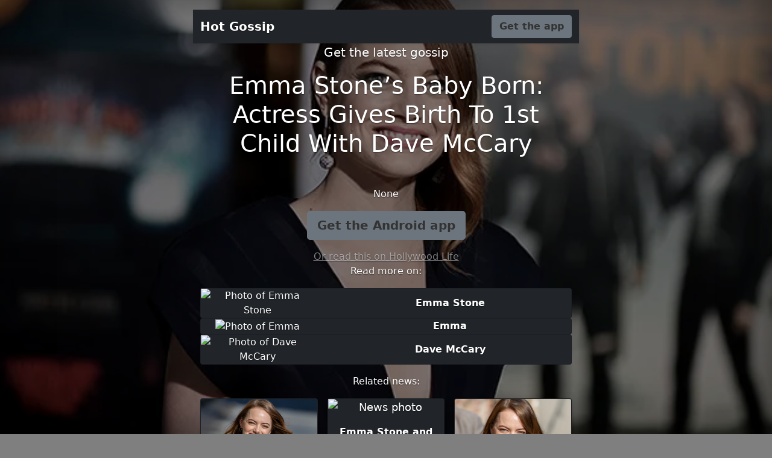

--- FILE ---
content_type: text/html; charset=utf-8
request_url: https://gossip.relevanpress.com/emma-stone_s-baby-born_-actress-gives-birth-to-1st-child-with-dave-mccary--87927/
body_size: 2160
content:
<!doctype html><html lang="en" class="h-100"><head><meta charset="utf-8"><meta name="viewport" content="width=device-width,initial-scale=1"><title>Emma Stone’s Baby Born: Actress Gives Birth To 1st Child With Dave McCary | Hot Gossip</title><meta name="description" content=""><meta property="og:title" content="Emma Stone’s Baby Born: Actress Gives Birth To 1st Child With Dave McCary"><meta property="og:description" content=""><meta property="og:type" content="article"><meta property="og:url" content="http://gossip.relevanpress.com/emma-stone_s-baby-born_-actress-gives-birth-to-1st-child-with-dave-mccary--87927/"><meta property="og:image" content="https://hollywoodlife.com/wp-content/uploads/2021/01/emma-stone-baby-ap-images-embed.jpg"><meta property="og:site_name" content="Hot Gossip"><link href="https://cdn.jsdelivr.net/npm/bootstrap@5.0.0-beta3/dist/css/bootstrap.min.css" rel="stylesheet" integrity="sha384-eOJMYsd53ii+scO/bJGFsiCZc+5NDVN2yr8+0RDqr0Ql0h+rP48ckxlpbzKgwra6" crossorigin="anonymous"><meta name="theme-color" content="#FF5252"><style>.bd-placeholder-img{font-size:1.125rem;text-anchor:middle;-webkit-user-select:none;-moz-user-select:none;user-select:none}@media (min-width:768px){.bd-placeholder-img-lg{font-size:3.5rem}}.btn-secondary,.btn-secondary:focus,.btn-secondary:hover{color:#333;text-shadow:none}body{text-shadow:0 .05rem .1rem rgba(0,0,0,.5);box-shadow:inset 0 0 5rem rgba(0,0,0,.5)}.cover-container{max-width:42em}.nav-masthead .nav-link{padding:.25rem 0;font-weight:700;color:rgba(255,255,255,.5);background-color:transparent;border-bottom:.25rem solid transparent}.nav-masthead .nav-link:focus,.nav-masthead .nav-link:hover{border-bottom-color:rgba(255,255,255,.25)}.bg-style{background-color:rgba(0,0,0,.5);background-image:url("https://hollywoodlife.com/wp-content/uploads/2021/01/emma-stone-baby-ap-images-embed.jpg");background-position:center;background-blend-mode:multiply;background-repeat:no-repeat;background-size:cover}.bg-button{background-color:{};}.nav-masthead .active{color:#fff;border-bottom-color:#fff}.navbar-fixed-top{top:0}.img-fit{object-fit:cover;width:100%;height:100%}.card-text{font-weight:700}</style></head><body class="d-flex h-100 text-center text-white bg-style"><div class="cover-container d-flex w-100 h-100 p-3 mx-auto flex-column"><header class="mb-auto"><div class="navbar navbar-dark bg-dark shadow-sm navbar-fixed-top"><div class="container"><a href="#" class="navbar-brand d-flex align-items-center"><strong>Hot Gossip</strong></a><a href="https://gossip.page.link/?link=https://hollywoodlife.com/2021/03/26/emma-stone-baby-born-1st-child-dave-mccary/?id=87927&amp;apn=com.saucy.hotgossip&amp;utm_source=landing&amp;utm_medium=website&amp;utm_campaign=landing-web&amp;ofl=https://play.google.com/store/apps/details?id=com.saucy.hotgossip" class="btn btn-secondary fw-bold bg-button">Get the app</a></div></div></header><main class="px-3"><p class="lead">Get the latest gossip</p><h1>Emma Stone’s Baby Born: Actress Gives Birth To 1st Child With Dave McCary</h1><br><p></p><p>None</p><p class="lead"><a href="https://gossip.page.link/?link=https://hollywoodlife.com/2021/03/26/emma-stone-baby-born-1st-child-dave-mccary/?id=87927&amp;apn=com.saucy.hotgossip&amp;utm_source=landing&amp;utm_medium=website&amp;utm_campaign=landing-web&amp;ofl=https://play.google.com/store/apps/details?id=com.saucy.hotgossip" class="btn btn-lg btn-secondary fw-bold bg-button">Get the Android app</a></p><a href="https://hollywoodlife.com/2021/03/26/emma-stone-baby-born-1st-child-dave-mccary/" class="text-white-50">Or read this on Hollywood Life</a></main><footer class="mt-auto text-white-50"></footer><div><p> Read more on:<div class="container"><div><div class="card bg-dark"><div class="row"><div class="col"><img src="https://i.dailymail.co.uk/1s/2023/08/30/20/74888881-0-image-a-46_1693423136580.jpg" class="card-img img-fit" alt="Photo of Emma Stone"></div><div class="col-8" style="align-self:center"><p class="card-text">Emma Stone</p></div></div><a href="http://gossip.relevanpress.com/ent/emma-stone--2090/" class="stretched-link"></a></div></div><div><div class="card bg-dark"><div class="row"><div class="col"><img src="https://i.dailymail.co.uk/1s/2021/06/14/21/44218641-0-image-m-14_1623702126122.jpg" class="card-img img-fit" alt="Photo of Emma"></div><div class="col-8" style="align-self:center"><p class="card-text">Emma</p></div></div><a href="http://gossip.relevanpress.com/ent/emma--6394/" class="stretched-link"></a></div></div><div><div class="card bg-dark"><div class="row"><div class="col"><img src="https://api.duckduckgo.com/i/ae172563.jpg" class="card-img img-fit" alt="Photo of Dave McCary"></div><div class="col-8" style="align-self:center"><p class="card-text">Dave McCary</p></div></div><a href="http://gossip.relevanpress.com/ent/dave-mccary--6433/" class="stretched-link"></a></div></div></div></p><p> Related news:<div class="container"><div class="row row-cols-1 row-cols-sm-2 row-cols-md-3 g-3"><div class="col"><div class="card shadow-sm bg-dark"><img alt="News photo" class="bd-placeholder-img card-img-top bg-app" style="object-fit:cover;width:100%;height:100%" src="https://cdn.entertainmentdaily.com/2021/03/26095211/Emma-Stone.jpg"><div class="card-body"><p class="card-text">Emma Stone reportedly welcomes first baby with husband Dave McCary</p><a href="http://gossip.relevanpress.com/emma-stone-reportedly-welcomes-first-baby-with-husband-dave-mccary--87919/" class="stretched-link"></a></div></div></div><div class="col"><div class="card shadow-sm bg-dark"><img alt="News photo" class="bd-placeholder-img card-img-top bg-app" style="object-fit:cover;width:100%;height:100%" src="https://i.dailymail.co.uk/1s/2021/03/26/08/40968026-0-image-m-53_1616748738039.jpg"><div class="card-body"><p class="card-text">Emma Stone and comedian husband Dave McCary welcome first baby</p><a href="http://gossip.relevanpress.com/emma-stone-and-comedian-husband-dave-mccary-welcome-first-baby--87900/" class="stretched-link"></a></div></div></div><div class="col"><div class="card shadow-sm bg-dark"><img alt="News photo" class="bd-placeholder-img card-img-top bg-app" style="object-fit:cover;width:100%;height:100%" src="https://imagez.tmz.com/image/18/16by9/2021/03/25/18094617f2024b718ff638b4d865f177_xl.jpg"><div class="card-body"><p class="card-text">Emma Stone Gives Birth to First Child with Hubby Dave McCary</p><a href="http://gossip.relevanpress.com/emma-stone-gives-birth-to-first-child-with-hubby-dave-mccary--87889/" class="stretched-link"></a></div></div></div></div></div></p></div><div class="container-fluid"><div class="row"><div class="col-sm text-left"><a href="http://gossip.relevanpress.com/eastenders_-only-fools-and-horses-legend-sue-holde--87926/">&laquo; EastEnders: Only Fools and Horses legend Sue Holderness joins the cast</a></div> <div class="col-sm text-right"><a href="http://gossip.relevanpress.com/liam-neeson-discusses-playing-grieving-family-with--87928/">Liam Neeson discusses playing grieving family with son Micheàl &raquo;</a></div></div></div></div></body></html>